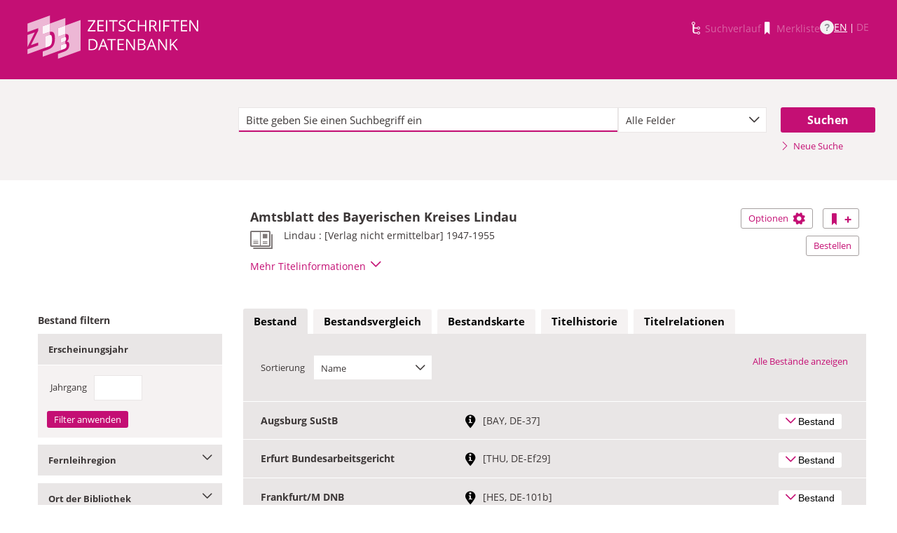

--- FILE ---
content_type: image/svg+xml; charset=UTF-8
request_url: https://zdb-katalog.de/javax.faces.resource/images/zdb_logo_ohne_text_weiss.svg.xhtml?ln=frontend&ver=1.28.2
body_size: 1586
content:
<svg id="BG" xmlns="http://www.w3.org/2000/svg" viewBox="0 0 110.00 86.32"><defs><style>.cls-1,.cls-2,.cls-3{fill:#fff;}.cls-1{opacity:0.7;}.cls-2{opacity:0.95;}</style></defs><title>180509 ZDB-Logo</title><g id="Ebene_1" data-name="Ebene 1"><polygon class="cls-1" points="22.88 35.32 22.85 35.25 10.63 39.69 10.63 60.01 21.32 38.34 22.88 35.32"/><path class="cls-1" d="M46,34.87l-.07,0Z"/><path class="cls-1" d="M73.42,23.9V11.36L48,20.57V34.33c5.81-1.11,8.28,2.34,8.28,11,0,10.42-3.69,15.82-11.1,18.52L36,67.22v8.69L65.9,65.06V56.78l5.55-2a5.81,5.81,0,0,1,2-.43V49.5a5.84,5.84,0,0,1-2.14,1.3l-5.38,2V45.32l5.18-1.88a4.2,4.2,0,0,1,2.34-.35V38.2a13.72,13.72,0,0,0-2.17.62L61.4,42.4V28.26Z"/><path class="cls-1" d="M46.66,34.66h0Z"/><path class="cls-1" d="M40.68,41.65,45.12,40A8.79,8.79,0,0,1,48,39.39V34.33a19.42,19.42,0,0,0-2.89.83L36,38.48V24.94l12-4.37V7.08L10.63,20.66V34.79l17.9-6.51v4L18.08,53.43l-1.56,3,0,.1L28.6,52.13,28.53,57l-17.9,6.51v8.1L40.68,60.7Z"/><path class="cls-2" d="M51.44,47.08c0-7.43-1.75-8.71-6.32-7l-4.44,1.61V60.7l4.44-1.62C49.52,57.48,51.44,55.05,51.44,47.08Z"/><path class="cls-2" d="M65.9,65.06,71.55,63c2.6-1,3.93-2.47,3.93-5.69,0-2.79-1.19-3.59-4-2.55l-5.55,2Z"/><path class="cls-2" d="M74.73,45.78c0-2.68-1.12-3.27-3.65-2.34L65.9,45.32v7.44l5.38-2A4.78,4.78,0,0,0,74.73,45.78Z"/><path class="cls-1" d="M73.42,23.9V38.2h0c3.85-.75,5.78,1,5.78,5a9.17,9.17,0,0,1-3.42,7.45v.08c2.81-.14,4.36,1.55,4.36,5.31,0,5.14-2.5,9.19-8.63,11.42L61.4,71.14v8.09L98.81,65.65v-51Z"/><path class="cls-1" d="M72.72,38.36l-.38.1Z"/><path class="cls-1" d="M71.25,38.82l.79-.27Z"/><path class="cls-2" d="M61.4,42.4l9.85-3.58a13.72,13.72,0,0,1,2.17-.62V23.9l-12,4.36Z"/><path class="cls-2" d="M36,38.48l9.14-3.32A19.42,19.42,0,0,1,48,34.33V20.57L36,24.94Z"/></g></svg>